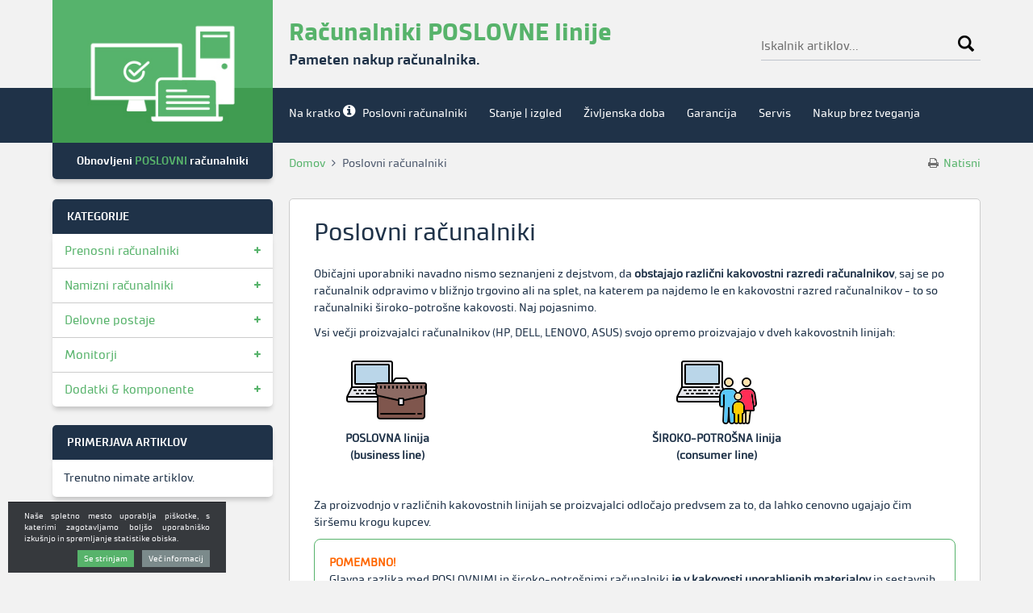

--- FILE ---
content_type: text/html; charset=UTF-8
request_url: https://www.rabljeni-poslovni.si/poslovni-racunalniki
body_size: 8985
content:
<!DOCTYPE html>
<html lang="sl" prefix="og: http://ogp.me/ns#">

    <head>

    <meta charset="utf-8" />
    <meta http-equiv="X-UA-Compatible" content="IE=edge" />
    <meta name="viewport" content="width=device-width, initial-scale=1, shrink-to-fit=no" />
    <meta name="robots" content="noindex" />
    <meta name="author" content="noviSplet.com" />
    <meta name="format-detection" content="telephone=no" />
    <link rel="shortcut icon" href="https://www.rabljeni-poslovni.si/templates/rabljeni-poslovni/favicon.ico" />
    
    <title>Poslovni računalniki | Rabljeni poslovni računalniki</title>
    <meta name="description" content="" />
    <meta name="keywords" content="" />
    
    <meta property="og:locale" content="sl" />
    <meta property="og:type" content="website" />
    <meta property="og:title" content="Poslovni računalniki | Rabljeni poslovni računalniki" />
    <meta property="og:description" content="" />
    <meta property="og:url" content="https://www.rabljeni-poslovni.si/poslovni-racunalniki" />
    <meta property="og:site_name" content="Rabljeni poslovni računalniki" />
        
        <link rel="alternate" hreflang="sl" href="https://www.rabljeni-poslovni.si/poslovni-racunalniki" />
            
    <base href="https://www.rabljeni-poslovni.si/" />

             <link rel="canonical" href="https://www.rabljeni-poslovni.si/poslovni-racunalniki" />
        
    <!-- Custom styles for this template -->
    <link rel="stylesheet" href="https://www.rabljeni-poslovni.si/cache/css/285df4f5d4a3c0cb1124ef1434c8c42b.css?ver=22">

    <link rel="stylesheet" href="https://www.rabljeni-poslovni.si/templates/rabljeni-poslovni/assets/css/print.css" rel="stylesheet" media="print" type="text/css" />
    
    

    <!-- Global site tag (gtag.js) - Google Analytics -->
    
    <script async src="https://www.googletagmanager.com/gtag/js?id=UA-99988225-50"></script>
    <script>
    window.dataLayer = window.dataLayer || [];
    function gtag(){ dataLayer.push(arguments); }
    gtag('js', new Date());

    gtag('config', 'UA-99988225-50');
    </script>
    
    
</head>
    
    <body class="mct_lngg_sl">
        
        
        


        

<div id="mct_bodyloader"></div>

<header id="mct_header">

    <div class="mct_head_top hidden-md-down">

        <div class="container">

            <div class="row">
        
                <div class="col-xxl-3 col-xl-3 col-lg-3 mct-cstm-col">
        
                    <div id="mct_logo">

    <div id="mct_brand">

        <a href="https://www.rabljeni-poslovni.si/">
            
            <img  src="https://www.rabljeni-poslovni.si/templates/rabljeni-poslovni/assets/images/logo-rp-v2.png" class="img-fluid mct_logo hidden-md-down" alt="Poslovni računalniki" />

            <img  src="https://www.rabljeni-poslovni.si/templates/rabljeni-poslovni/assets/images/logo-rp-v2-mobile.png" class="img-fluid mct_logo hidden-lg-up" alt="Poslovni računalniki" />

        </a>
        
        <div class="mct_title_box">
        
                            <h2>Obnovljeni <span>POSLOVNI</span> računalniki</h2>
                        
            <div class="mct_title_mob">Za vse, ki bi radi malo boljše</div>
            
        </div>
        
    </div>
    
</div>
        
                </div>

                <div class="col-xxl-6 col-xl-6 col-lg-6 mct-cstm-col">
                    
                    <div id="top_slogan" >

            <h2>Računalniki POSLOVNE linije</h2>
        <h3>Pameten nakup računalnika.</h3>

</div>   
        
                </div>

                <div class="col-xxl-3 col-xl-3 col-lg-3">

                    

                    <div id="mob_srch_srch" class="search">
    
    <form method="get" action="https://www.rabljeni-poslovni.si/" autocomplete="off">
        
        <input type="hidden" name="lang" value="sl" />
        <input type="hidden" name="mod" value="search" />
        <input type="hidden" name="c" value="search" />
        
        <input type="text" class="search_text mct_ac" name="q" placeholder='Iskalnik artiklov...' autocomplete="off" />
        <button type="submit"></button>

    </form>

</div>
            
                </div>
        
            </div>
        
        </div>
    
    </div>
    
    <div class="mct_head_bottom hidden-md-down">

        <div id="mct_main_menu">
    
    <div class="container">

        <div class="row">
            
            <div class="col-xxl-3 col-xl-3 col-lg-3 mct-cstm-col">
                <div class="mct_left"></div>
            </div>

            <div class="col-xxl-9 col-xl-9 col-lg-9 mct-cstm-col">
                
                    <div class="mct_right">
                        <ul>
                                                                                                <li><a class="mct_intro" href="na-kratko">Na kratko</a></li>
                                                                                                                                <li><a  href="poslovni-racunalniki">Poslovni računalniki</a></li>
                                                                                                                                <li><a  href="stanje-opreme">Stanje | izgled</a></li>
                                                                                                                                <li><a  href="zivljenska-doba">Življenska doba</a></li>
                                                                                                                                <li><a  href="garancija">Garancija</a></li>
                                                                                                                                <li><a  href="servis">Servis</a></li>
                                                                                                                                <li><a  href="nakup-brez-tveganja">Nakup brez tveganja</a></li>
                                                                                                                                                                                                            </ul>
                    </div>
    
            </div>

        </div>     

    </div>

</div>
 

    </div>
    
    
    <div class="mct_head_mobile hidden-lg-up">

        <div class="container">

    <div class="row">
        
        <div class="col-xs-12">
            
        </div>
        
    </div>
    
    <div class="row mct_hd2">
    
        <div class="col-xs-12 mct_left">
            <div id="mct_logo">

    <div id="mct_brand">

        <a href="https://www.rabljeni-poslovni.si/">
            
            <img  src="https://www.rabljeni-poslovni.si/templates/rabljeni-poslovni/assets/images/logo-rp-v2.png" class="img-fluid mct_logo hidden-md-down" alt="Poslovni računalniki" />

            <img  src="https://www.rabljeni-poslovni.si/templates/rabljeni-poslovni/assets/images/logo-rp-v2-mobile.png" class="img-fluid mct_logo hidden-lg-up" alt="Poslovni računalniki" />

        </a>
        
        <div class="mct_title_box">
        
                            <h2>Obnovljeni <span>POSLOVNI</span> računalniki</h2>
                        
            <div class="mct_title_mob">Za vse, ki bi radi malo boljše</div>
            
        </div>
        
    </div>
    
</div>
        </div>
        
        <div class="col-xs-12 mct_right">
            
            <div class="mct_hamburger_icon">   
                <a href="#" class="mct_hamburger" data-toggle="modal" data-target="#mct_menu_modal"><span></span><span></span><span></span></a>
            </div> 
            
        </div>
        
    </div>

    <div class="row">
    
        <div class="col-xs-12">

            <div id="mob_srch_srch" class="search">
    
    <form method="get" action="https://www.rabljeni-poslovni.si/" autocomplete="off">
        
        <input type="hidden" name="lang" value="sl" />
        <input type="hidden" name="mod" value="search" />
        <input type="hidden" name="c" value="search" />
        
        <input type="text" class="search_text mct_ac" name="q" placeholder='Iskalnik artiklov...' autocomplete="off" />
        <button type="submit"></button>

    </form>

</div>

        </div>

    </div>

</div>

        <div class="modal fade fullscreen" id="mct_menu_modal"  tabindex="-1" role="dialog" aria-labelledby="myModalLabel" aria-hidden="true">
		
    <div class="modal-dialog">
        
        <div class="modal-content">
				
            <div class="modal-header">
                <button type="button" class="close btn btn-link" data-dismiss="modal" aria-hidden="true">
                    <i class="fa fa-close"></i>
                </button>	
            </div>
                
            <div class="modal-body">
                
                <div id="mct_mob_top_box">
                    
                    <div class="row">
                        <div class="col-xs-12">
                            <div id="mct_top_modal_menu">

        <div class="mct_data category-wrap">

            <div class="mct_top">
                <ul>
                                    </ul>
            </div>

            <div class="mct_bottom">
                <ul>
                                            <li><a class="mct_intro" href="na-kratko">Na kratko</a></li>
                                            <li><a  href="poslovni-racunalniki">Poslovni računalniki</a></li>
                                            <li><a  href="stanje-opreme">Stanje | izgled</a></li>
                                            <li><a  href="zivljenska-doba">Življenska doba</a></li>
                                            <li><a  href="garancija">Garancija</a></li>
                                            <li><a  href="servis">Servis</a></li>
                                            <li><a  href="nakup-brez-tveganja">Nakup brez tveganja</a></li>
                                            <li><a  href="kje-kupiti">Kje kupiti?</a></li>
                                            <li><a  href="pogosta-vprasanja">Pogosta vprašanja</a></li>
                                    </ul>
            </div>

        </div>

</div>   
                        </div>
                    </div>    

                </div>

            </div>
                
        </div>
            
    </div>
        
</div>
        

    </div>

</header>
        
        <div id="mct_main" class="mct_page ">
            
            <div class="container">
                
                <div class="row">

                    <div class="col-xxl-3 col-xl-3 col-lg-3 mct-cstm-col">

                        <a href="#" class="mct_hamburger_box_icon">
    Kategorije<i class="fa fa-bars"></i>
</a>

<div id="mct_cats_block_1_2" class="mct_side_box mct_cats_block mct_hamburger_box hidden-lg-up">
     
    <div class="mct_title hidden-md-down">
        <h2>Kategorije</h2>
        <a class="mct_udsel mct_down" href="#"></a>
    </div>
    
    <div class="mct_data category-wrap">
        
        <div id="mct_side_cats_menu">

            <ul class="mct_level-1">

                
                    
                        <li class="">
                            <a href="prenosniki">Prenosni računalniki</a>
                        </li>

                    
                
                    
                        <li class="">
                            <a href="racunalniki">Namizni računalniki</a>
                        </li>

                    
                
                    
                        <li class="">
                            <a href="delovne-postaje">Delovne postaje</a>
                        </li>

                    
                
                    
                        <li class="">
                            <a href="monitorji">Monitorji</a>
                        </li>

                    
                
                    
                        <li class="">
                            <a href="komponente">Dodatki & komponente</a>
                        </li>

                    
                
            </ul>

        </div>
        
    </div>
    
</div>

<div id="mct_cats_block_1" class="hidden-md-down mct_side_box mct_cats_block ">
     
    <div class="mct_title hidden-md-down">
        <h2>Kategorije</h2>
        <a class=" mct_down" href="#"></a>
    </div>
  
    <div class="mct_data category-wrap" >
        
        <div id="mct_side_cats_menu">

            <ul class="mct_level-1">

                
                    
                        <li class="">
                            <a href="prenosniki">Prenosni računalniki</a>
                        </li>

                    
                
                    
                        <li class="">
                            <a href="racunalniki">Namizni računalniki</a>
                        </li>

                    
                
                    
                        <li class="">
                            <a href="delovne-postaje">Delovne postaje</a>
                        </li>

                    
                
                    
                        <li class="">
                            <a href="monitorji">Monitorji</a>
                        </li>

                    
                
                    
                        <li class="">
                            <a href="komponente">Dodatki & komponente</a>
                        </li>

                    
                
            </ul>

        </div>
        
    </div>
    
</div>

                        <div class="hidden-md-down">
                            <div id="mct_compare_block" class="mct_side_box">
                        
    <div class="mct_title">
        <h2>Primerjava artiklov</h2>
    </div>
    
    <div class="mct_data">

        
        
        
        
        <div id="primerjava-menu" style="display: none;">
        	<a class="pull-left mct_btn mct_btn_main_brdr btn_small <!--show-comparison-->" href="https://www.rabljeni-poslovni.si/?mod=store&c=compare&curr_cat=&lang=sl" target="_blank">Primerjaj</a>	
        	<!--<a class="pull-right compare-clear" href="#"><i class="fa fa-times-circle" aria-hidden="true"></i>Počisti vse</a>-->
        </div>
        
        <div id="primerjava-empty" >
        	Trenutno nimate artiklov.
        </div>

        <div style="clear:both"></div>
        
    </div>
    
</div> 


                          

                        </div>

                    </div>

                    <div class="col-xxl-9 col-xl-9 col-lg-9 mct-cstm-col">

                        <div id="mct_breadcrumbs">
    
    <div class="row">

        <div class="col-lg-10">

            <ul>
                
                <li>
                    <a href="https://www.rabljeni-poslovni.si/?lang=sl">Domov</a>
                </li>
                
                                    
                    <li>
                              
                        <span><i class="fa fa-angle-right" aria-hidden="true"></i></span>
                             
                                  
                                 
                                       
                                                                            
                                                                             
                                      
                                                                         
                                      Poslovni računalniki            
                                                                
                              </li>
                    
                            
            </ul>

        </div>

        <div class="col-lg-2">
            <a href="#" onclick="window.print(); return false;" class="mct_print">
                <i class="fa fa-print" aria-hidden="true"></i> Natisni
            </a>
        </div>

    </div>
     
</div>

                        <div class="mct_whitecont">
                            
                                <h1>Poslovni računalniki</h1>


            <div class="main-txt">
            <p><br />
Običajni uporabniki navadno nismo seznanjeni z dejstvom, da<strong> obstajajo različni kakovostni razredi računalnikov</strong>, saj se po računalnik odpravimo v bližnjo trgovino ali na splet, na katerem pa najdemo le en kakovostni razred računalnikov - to so računalniki široko-potrošne kakovosti. Naj pojasnimo.</p>

<p>Vsi večji proizvajalci računalnikov (HP, DELL, LENOVO, ASUS) svojo opremo proizvajajo v dveh kakovostnih linijah:</p>

<div class="row">
<div class="col-md-3">
<div style="text-align:center;"><img alt="" src="https://www.rabljeni-poslovni.si/media/uploads/images/%401xposlovna_linija.png" style="width: 100px; height: 100px;" />&nbsp;<br />
<strong>POSLOVNA linija<br />
(business line)</strong></div>
</div>

<div class="col-md-3">
<p>&nbsp;</p>
</div>

<div class="col-md-3">
<p style="text-align: center;"><img alt="" src="https://www.rabljeni-poslovni.si/media/uploads/images/%401xsiroko_potrosna_linija.png" style="width: 100px; height: 100px;" /><br />
<strong>ŠIROKO-POTROŠNA linija<br />
(consumer line)</strong></p>
</div>
</div>

<p>&nbsp;</p>

<p>Za proizvodnjo v različnih kakovostnih linijah se proizvajalci odločajo predvsem za to, da lahko cenovno ugajajo čim širšemu krogu kupcev.</p>

<div class="pomembno"><span style="color:#ff6600;"><strong>POMEMBNO!</strong></span><br />
Glavna razlika med&nbsp;POSLOVNIMI in&nbsp;široko-potrošnimi računalniki&nbsp;<strong>je v&nbsp;kakovosti uporabljenih materialov</strong> in sestavnih elementov. <strong>Poslovna oprema zato deluje stabilno, tiho in dalj&nbsp;časa.</strong></div>

<p>&nbsp;</p>

<h3>Kateri so&nbsp;<span style="color:#1a79d0;">ŠIROKO-POTROŠNI</span><span style="color:#ff6600;">&nbsp;</span>računalniki?</h3>

<p>Trgovinski oziroma široko-potrošni&nbsp; računalniki so narejeni predvsem za domačo uporabo. Predstavljajo jih računalniki povprečnega kakovostnega razreda in s pričakovano življenjsko dobo 2-3 let. To so npr. prenosniki, ki so različnih živahnih barv, imajo bleščeče ekrane, ohišja pa so v večini narejena iz tanke plastike. Navadno ima nova oprema iz široko-potrošne linije 1 leto garancije. Prenosniki so cenovno ugodni (350 - 700 €) in zato dosegljivi, <strong>proizvajalec pa mora vgraditi komponente nižje kakovosti, da doseže nižjo ceno</strong>. Odstotek reklamacij je zato visok.</p>

<div class="pomembno">Glavnina opreme, ki jo lahko najdete na trgovskih policah ali spletu, <strong>pripada kategoriji široko-potrošnih računalnikov.</strong></div>

<p>&nbsp;</p>

<h3>Kateri so&nbsp;<span style="color:#1a79d0;">POSLOVNI</span><span style="color:#ff6600;"> </span>računalniki?</h3>

<ul>
	<li>Poslovni računalniki so <strong>v osnovi namenjeni predvsem poslovnim uporabnikom</strong>, torej za delo v podjetjih.</li>
	<li>So <strong>najvišje kakovosti, izdelani za stabilno delovanje</strong> (24 ur dnevno, 7 dni tedensko) in različne pogoje dela na terenu.</li>
	<li><strong>Ohišja so močnejša</strong>, okrepljena s kovinskimi vlakni (magnezij ali aluminij), pa vseeno tanka in zelo všečna.</li>
	<li><strong>Hladilni sistem je učinkovitejši, baterije zdržijo dlje, ekrani so matirani</strong> (ne-bleščeči) in kakovostnejši.</li>
	<li>Pričakovana <strong>življenjska doba</strong> poslovnih prenosnikov <strong>je 3-krat daljša</strong> kot pri široko-potrošnih.</li>
	<li>Nova oprema poslovne linije v povprečju stane vsaj 3-krat več&nbsp;od široko-potrošne in zato le redko zaide na trgovske police. To opremo kupujejo predvsem podjetja, ki si želijo <strong>dolgotrajno, stabilno in zanesljivo delovanje</strong> računalniške opreme.</li>
	<li><strong>Pogostost reklamacij</strong> v primerjavi s široko-potrošnimi <strong>je nižja kar za faktor 10!</strong>&nbsp;To velja tako za prenosnike, kot za stacionarne računalnike in monitorje.</li>
	<li>Nova oprema iz poslovne linije ima <strong>3-letno garancijo.</strong></li>
</ul>

<p>&nbsp;</p>

<div class="pomembno"><strong><span style="color:#ff6600;">POMEMBNO!</span><br />
Nakup obnovljenega POSLOVNEGA&nbsp;računalnika&nbsp;je&nbsp;optimalna izbira</strong>,&nbsp;saj za ugodno ceno dobite POSLOVNO kakovost opreme z vsemi prednostmi,&nbsp;ki jih&nbsp;ta prinaša.</div>

<p>&nbsp;</p>

<p>&nbsp;</p>

<h3>KONKRETNE RAZLIKE&nbsp;med poslovnimi in široko-potrošnimi prenosniki:</h3>

<div class="row">
<div class="col-md-2">
<p>&nbsp;<img alt="" src="https://www.rabljeni-poslovni.si/media/uploads/images/%401xohisje.png" style="float: left; width: 100px; height: 100px;" /></p>
</div>

<div class="col-md-10">
<p><strong>OHIŠJE</strong><br />
Razlike pri poslovnih in široko-potrošnih prenosnikih se najprej pokažejo v izdelavi ohišja, ki je pri poslovni liniji iz obstojne, trde plastike z dodanimi materiali, ki povečujejo odpornost. Tipična sta na primer magnezij in aluminij. Ohišje je zato robustno, trpežno in bistveno odpornejše na udarce in odrgnine&nbsp;kot pri široko-potrošni liniji, pri kateri je navadno narejeno iz manj kakovostne plastike, ter zato dojemljivejše za udarce&nbsp; in odrgnine. Tudi tečaji ("panti") s katerimi je ekran prenosnika pritrjen na ohišje, so pri poslovnih prenosnikih kovinski, pri široko-potrošnih prenosnikih pa plastični. Oboje je pomembna razlika, saj prenosnik kupujemo zato, da ga lahko prenašamo. Če je ohišje narejeno iz tanke plastike, ga veliko hitreje lahko poškodujemo. Če se to zgodi, je strošek popravila lahko takoj več kot 120 €.</p>
</div>
</div>

<p>&nbsp;</p>

<div class="row">
<div class="col-md-2">
<p>&nbsp;<img alt="" src="https://www.rabljeni-poslovni.si/media/uploads/images/%401xekran.png" style="float: left; width: 100px; height: 100px;" /></p>
</div>

<div class="col-md-10">
<p><strong>EKRAN</strong><br />
Zelo pomembna razlika se opazi tudi pri&nbsp;ekranu. Ekrani vgrajeni v široko-potrošne prenosnike, so bleščeči ("glossy display"). V določenih svetlobnih razmerah omogočajo intenzivne barve in boljši kontrast, kar se opazi predvsem pri gledanju filmov ali igranju iger. Njihovi slabosti pa sta v osnovi dve: prva je bleščanje zaslona, kar je pri vsakodnevni uporabi zelo slabo za oči, ki se pri uporabi bleščečih ekranov zelo naprezajo. Druga velika slabost je manjši vidni kot. V praksi to pomeni, da se slika, ko pomaknemo glavo le malenkost iz osi gledanja, precej popači.</p>

<p>Poslovni prenosniki imajo vgrajene matirane ekrane&nbsp;("matte display"), ki so bistveno prijaznejši do naših oči.&nbsp;Vidni kot ekranov (pogled od strani) je bistveno večji, njihova največja prednost pa je, da se ne bleščijo. Slika ostane nepopačena tudi ob spremenjenih svetlobnih pogojih ali delu poleg virov svetlobe (delo pri luči ali oknu za našim hrbtom), zato se naše oči manj naprezajo. Za vsakodnevno delo s statično sliko (internet, elektronska pošta, Word, Excel, …) je matiran ekran veliko boljša izbira, saj se vaše oči bistveno manj utrudijo.</p>
</div>
</div>

<p>&nbsp;</p>

<div class="row">
<div class="col-md-2">
<p>&nbsp;<img alt="" src="https://www.rabljeni-poslovni.si/media/uploads/images/%401xbaterija.png" style="float: left; width: 100px; height: 100px;" /></p>
</div>

<div class="col-md-10">
<p><strong>BATERIJA</strong><br />
Baterije pri poslovnih prenosnikih&nbsp; zdržijo dlje časa, saj je število vgrajenih celic v bateriji v primerjavi s široko-potrošnimi prenosniki podvojeno. Življenjska doba in dolžina trajanja baterije sta zato daljši.&nbsp;Vsako baterijo testiramo, zato z lahkoto zagotavljamo delovanje baterije v prenosniku minimalno 2.5 ure.</p>
</div>
</div>

<p>&nbsp;</p>

<div class="row">
<div class="col-md-2">
<p>&nbsp;<img alt="" src="https://www.rabljeni-poslovni.si/media/uploads/images/%401xhladilni_sistem.png" style="float: left; width: 100px; height: 100px;" /></p>
</div>

<div class="col-md-10">
<p><strong>HLADILNI SISTEM</strong><br />
Pri poslovnih prenosnikih je boljši in močnejši - prenosnik se bistveno boljše hladi, kar je odločilnega pomena za daljšo življenjsko dobo prenosnika. Pregrevanje prenosnika velikokrat povzroči odpoved matične plošče. Če se vam zgodi, da imate okvaro na matični plošči, je to najdražja stvar v popravilu vašega prenosnika. Navadno menjava matične plošče pomeni strošek vsaj polovice celotnega zneska, ki ste ga plačali za prenosnik oziroma računalnik.</p>
</div>
</div>

<p>&nbsp;</p>

<div class="row">
<div class="col-md-2">
<p>&nbsp;<img alt="" src="https://www.rabljeni-poslovni.si/media/uploads/images/%401xtipkovnica.png" style="float: left; width: 100px; height: 100px;" /></p>
</div>

<div class="col-md-10">
<p><strong>TIPKOVNICA</strong><br />
Kakovost tipkovnice se meri po številu klikov, ki jo tipka prenese. Tipkovnice poslovnih prenosnikov&nbsp; v povprečju prenesejo 3-krat več klikov kot pri široko-potrošnih prenosnikih.</p>
</div>
</div>

<p>&nbsp;</p>

<div class="row">
<div class="col-md-2">
<p>&nbsp;<img alt="" src="https://www.rabljeni-poslovni.si/media/uploads/images/%401xpriklopna_postaja.png" style="float: left; width: 100px; height: 100px;" /></p>
</div>

<div class="col-md-10">
<p><strong>PRIKLOPNA POSTAJA</strong><br />
Je nepogrešljiv pripomoček za poslovneže, ki prenosnik velikokrat odnesejo iz pisarne na teren in nato nazaj v pisarno. Priklopna postaja, ki jih stalno čaka na njihovi pisalni mizi, jim omogoča, da z enim preprostim klikom prenosnik priklopijo na vso potrebno periferijo, ki jih čaka v pisarni. To so npr. tiskalniki, omrežje LAN, dodaten ekran (ali dva), zunanja miška in tipkovnica, zunanji trdi disk in podobno. Priklop na priklopno postajo imajo le prenosniki poslovne linije.</p>
</div>
</div>

<p>&nbsp;</p>

<div class="row">
<div class="col-md-2">
<p>&nbsp;<img alt="" src="https://www.rabljeni-poslovni.si/media/uploads/images/%401xgarancija.png" style="float: left; width: 100px; height: 100px;" /></p>
</div>

<div class="col-md-10">
<p><strong>GARANCIJA</strong><br />
Pri novih poslovnih računalnikih je osnovna garancija 3 leta. Garancijo lahko podaljšate na 5 let. Pri široko-potrošnih računalnikih je osnovna garancija 1 leto in jo lahko podaljšate le na 2 leti.</p>
</div>
</div>

<p>&nbsp;</p>

<p>&nbsp;</p>

<h3>Kako naj vem, kateri prenosnik je poslovni in kateri iz široko-potrošne linije?</h3>

<p>Poslovne prenosnike identificiramo po<strong>&nbsp;IMENU MODELA</strong>&nbsp;in <strong>CENI</strong>.</p>

<p><strong>PO IMENU MODELA</strong><br />
Vsak proizvajalec že desetletja ohranja ista poimenovanja svojih poslovnih in široko-potrošnih linij, in sicer:</p>

<table border="0" cellpadding="0" cellspacing="0" width="0">
	<tbody>
		<tr>
			<td style="width:67px;height:29px;">
			<p>&nbsp;</p>
			</td>
			<td style="width: 200px; height: 30px; text-align: left; vertical-align: middle;">
			<p><strong>Poslovna linija</strong></p>
			</td>
			<td style="width:429px;height:29px;">
			<p><strong>Široko-potrošna linija</strong></p>
			</td>
		</tr>
		<tr>
			<td style="width: 70px; height: 25px; text-align: left; vertical-align: middle;">
			<p><strong>HP</strong></p>
			</td>
			<td style="width:152px;height:23px;">
			<p>EliteBook, Zbook, Folio</p>
			</td>
			<td style="width:429px;height:23px;">
			<p>ProBook, Envy, Spectre, Omen, Pavilion</p>
			</td>
		</tr>
		<tr>
			<td style="width: 70px; height: 25px; text-align: left; vertical-align: middle;">
			<p><strong>DELL</strong></p>
			</td>
			<td style="width:152px;height:23px;">
			<p>Latitude, Precision</p>
			</td>
			<td style="width:429px;height:23px;">
			<p>Vostro, Inspirion, XPS</p>
			</td>
		</tr>
		<tr>
			<td style="width: 70px; height: 25px; text-align: left; vertical-align: middle;">
			<p><strong>LENOVO</strong></p>
			</td>
			<td style="width:152px;height:23px;">
			<p>ThinkPad</p>
			</td>
			<td style="width:429px;height:23px;">
			<p>IdeaPad, Yoga, Lenovo</p>
			</td>
		</tr>
		<tr>
			<td style="width:67px;height:23px;">
			<p><strong>ASUS</strong></p>
			</td>
			<td style="width:152px;height:23px;">
			<p>AsusPro B, AsusPro P</p>
			</td>
			<td style="width:429px;height:23px;">
			<p>ZenBook, Gaming, N, K/A, X, E, VivoBook, S, Chromebook, FX/ZX</p>
			</td>
		</tr>
	</tbody>
</table>

<p>&nbsp;</p>

<p><strong>PO CENI</strong><br />
Poslovni prenosniki imajo cene v razponu 1.000 - 4.000 €, široko-potrošni prenosniki pa se prodajajo v razponu 350 - 700 €. Iz napisanega je tako jasno, da je večina opreme, ki jo lahko kupite v trgovinah in na spletu široko-potrošnih prenosnikov. Tudi vsi oglasi, ki jih lahko zasledite za zelo nizko ceno, so napisani za prenosnike iz široko-potrošne linije.</p>

<p>&nbsp;</p>

<p>&nbsp;</p>

<h3>POVZETEK (nujno prebrati!)</h3>

<p>Novi prenosniki in računalniki v poslovni kakovosti so najboljše, kar proizvajalci lahko ponudijo na trgu. Zaradi visoke kakovosti imajo v osnovi resnično visoko ceno, ki je navadnim uporabnikom dejansko nedosegljiva.<strong>&nbsp;Kaj storiti?</strong></p>

<div class="pomembno"><strong>Nakup&nbsp;OBNOVLJENEGA&nbsp;poslovnega&nbsp;prenosnika&nbsp;je&nbsp;optimalna izbira,</strong> saj za ugodno ceno dobite POSLOVNO kakovost opreme z vsemi prednostmi,&nbsp;ki jih le ta prinaša.&nbsp;POSLOVNA kakovost =&nbsp;pameten nakup prenosnika!</div>

<div><a href="https://www.rabljeni-poslovni.si/na-kratko">...9+5 razlogov, zakaj izbrati obnovljen&nbsp;POSLOVNI računalnik</a></div>

<p>&nbsp;</p>

<p>Naša zbira artiklov je velika in vsak lahko najde nekaj zase. Vsak hip je na zalogi več kot 1.000 kosov opreme. Izbirate lahko med računalniki z različnimi procesorji in velikostmi ohišja, monitorji za domačo in profesionalno rabo, delovnimi postajami za zahtevna grafična opravila in med prenosniki različnih velikosti.</p>

<div class="pomembno"><strong>Izberite si svojega v POSLOVNI kakovosti tudi vi!</strong><br />
Bodite brez skrbi, saj bo vaš obnovljen POSLOVNI računalnik&nbsp;stabilno in dobro deloval nadaljnjih 4 - 6 let.</div>

<p><a href="https://www.rabljeni-poslovni.si/pogosta-vprasanja">...preverite, kaj najbolj zanima naše kupce (!)</a></p>
        </div>
    


                            
                            
                            
                        </div>

                    </div>
                    
                </div>

                <div class="mct_sidebar_mobile hidden-lg-up">

                    <div class="row">

                        <div class="col-lg-12">
                            <div id="mct_compare_block" class="mct_side_box">
                        
    <div class="mct_title">
        <h2>Primerjava artiklov</h2>
    </div>
    
    <div class="mct_data">

        
        
        
        
        <div id="primerjava-menu" style="display: none;">
        	<a class="pull-left mct_btn mct_btn_main_brdr btn_small <!--show-comparison-->" href="https://www.rabljeni-poslovni.si/?mod=store&c=compare&curr_cat=&lang=sl" target="_blank">Primerjaj</a>	
        	<!--<a class="pull-right compare-clear" href="#"><i class="fa fa-times-circle" aria-hidden="true"></i>Počisti vse</a>-->
        </div>
        
        <div id="primerjava-empty" >
        	Trenutno nimate artiklov.
        </div>

        <div style="clear:both"></div>
        
    </div>
    
</div> 


                          

                        </div>
                            
                    </div>

                </div>
            
            </div>
            
        </div>
        
    	<footer>

    <div id="mct_footer">
	
	<div class="container">
		<div class="row">
	
			<div class="col-lg-4 mct_footbox1">
				
				<div class="mct_foot_box">
				
					<h2 class="mct_title">Obnovljeni <span>POSLOVNI</span> računalniki</h2>

					<div class="mct_desc">Računalniki POSLOVNE linije -<br>
					- višja kakovost & dolga življenjska doba.</div>

				</div>

			</div>

			<div class="col-lg-5 mct_footbox2">
				
				<div class="mct_foot_box">
				
					<h2 class="mct_title">Obnovljeni poslovni računalniki</h2>
                    
                                        
                        <div class="row">
                            
                                                        
                                <div class="col-lg-6">
                                
                					<ul>
                                    
                						                                        
                                            <li><a href="na-kratko">Na kratko</a></li>
                						
                                                                                
                                            <li><a href="poslovni-racunalniki">Poslovni računalniki</a></li>
                						
                                                                                
                                            <li><a href="stanje-opreme">Stanje | izgled</a></li>
                						
                                                                                
                                            <li><a href="zivljenska-doba">Življenska doba</a></li>
                						
                                                                                
                                            <li><a href="garancija">Garancija</a></li>
                						
                                                                                
                					</ul>
                                    
                                </div>
                            
                                                        
                                <div class="col-lg-6">
                                
                					<ul>
                                    
                						                                        
                                            <li><a href="servis">Servis</a></li>
                						
                                                                                
                                            <li><a href="nakup-brez-tveganja">Nakup brez tveganja</a></li>
                						
                                                                                
                                            <li><a href="kje-kupiti">Kje kupiti?</a></li>
                						
                                                                                
                                            <li><a href="pogosta-vprasanja">Pogosta vprašanja</a></li>
                						
                                                                                
                					</ul>
                                    
                                </div>
                            
                                                        
                        </div>
                        
                    
				</div>

			</div>

			<div class="col-lg-3 mct_footbox3">
				
				<div class="mct_foot_box">
			
					<h2 class="mct_title">Kategorije</h2>
                    
					                    
                        <ul>
    						
                                                        
                                <li><a href="prenosniki">Prenosni računalniki</a></li>
    						
                                                        
                                <li><a href="racunalniki">Namizni računalniki</a></li>
    						
                                                        
                                <li><a href="delovne-postaje">Delovne postaje</a></li>
    						
                                                        
                                <li><a href="monitorji">Monitorji</a></li>
    						
                                                        
                                <li><a href="komponente">Dodatki & komponente</a></li>
    						
                                                        
    					</ul>
                    
                                        
				</div>
						
			</div>
			
		</div>
	</div>

</div>
 
</footer>

<div class="copy">

	<div class="container">

		<div class="row">

			<div class="mct_copy_border"></div>

			<div class="col-lg-6">

				&copy; 2018 - 2026 Obnovljeni POSLOVNI računalniki Vse pravice pridržane.

			</div>

			<div class="col-lg-6">

				<a href="https://www.novisplet.com" target="_blank" class="ns">Izdelava spletnih strani</a>

			</div>

		</div>

	</div>

</div>

<a href="#" class="scrollToTop"><i class="fa fa-angle-double-up"></i></a>
        
    	<script src="https://www.rabljeni-poslovni.si/templates/rabljeni-poslovni/assets/js/jquery-1.12.0.min.js"></script>
<script src="https://www.rabljeni-poslovni.si/templates/rabljeni-poslovni/assets/js/jquery-ui.js"></script>

<script type="text/javascript">

    var BASEURL = 'https://www.rabljeni-poslovni.si/';
    var THEMEURL = 'https://www.rabljeni-poslovni.si/templates/rabljeni-poslovni/';
    var WORKING_LANG_CODE = 'sl';
    var APPENDGET = 'poslovni-racunalniki';
    var MCT_LANG = $.parseJSON('{"user_prijava_napaka":"Napaka. Preverite ali ste vpisali pravilne podatke!","izdelek_omejena_kolicina":"Izdelek je na voljo v omejeni koli\u010dini!","izdelek_primerjava_primerjalnik":"Primerjalnik izdelkov","izdelek_primerjava_primerjaj":"Primerjaj","izdelek_primerjava_zapri":"Kon\u010daj s primerjavo","izdelek_primerjava_2izdelka":"Za primerjavo izberite vsaj 2 izdelka","izdelek_primerjava_txt":"Izdelek lahko odstranite s primejave s klikom na sliko izdelka."}');

    var COMPARISON=false;
</script>




<script src="https://www.rabljeni-poslovni.si/cache/js/4b1f9924a8f2c54bdd83a27151560465.js?ver=22"></script>

  
    <script type="text/javascript">
    
        jQuery( document ).ready( function( $ ) {
            $().cookieInfo( {"defaultText":"Na\u0161e spletno mesto uporablja pi\u0161kotke, s katerimi zagotavljamo bolj\u0161o uporabni\u0161ko izku\u0161njo in spremljanje statistike obiska.","okButton":"Se strinjam","displayMore":"true","moreButton":"Ve\u010d informacij","moreInfo":"Pi\u0161kotki so majhne besedilne datoteke, ki se nahajajo na va\u0161em ra\u010dunalniku. Nekateri pi\u0161kotki so potrebni za zagotovitev, da delovanje spletne strani pravilno, zato smo lahko \u017ee postavil nekaj pi\u0161kotkov. Prav tako nam omogo\u010dajo, da vam najbolj\u0161o uporabni\u0161ko izku\u0161njo je mogo\u010de, in nam pomagajo razumeti, kako uporabljate na\u0161o spletno stran.","moreURL":"https:\/\/www.rabljeni-poslovni.si\/piskotki","location":"bottom","speedIn":"500","speedOut":"400","delay":"1000","float":"true","style":"dark","cookieExpiry":"180","cookieName":"MCT_CookieInfo"} );
        });
        
        jQuery( document ).ready( function( $ ) {
            $( '#cookie-law-mobile' ).click(function() {
                if( $( '#jquery-cookie-law-script' ).hasClass( 'active' ) ) {
                    $( '#jquery-cookie-law-script' ).removeClass( 'active' );
                }else{
                    $( '#jquery-cookie-law-script' ).addClass( 'active' );
                }
            });
        });
        
    </script>




    
    </body>
</html>

--- FILE ---
content_type: text/css
request_url: https://www.rabljeni-poslovni.si/templates/rabljeni-poslovni/assets/css/print.css
body_size: 959
content:
@media print {
	@page {
	  size: 320mm 427mm;
	  margin:0;
	}
	.container {
	  	width: 1170px;
	}
  }

body {
	font-family:Arial, Helvetica, sans-serif;
	line-height:1.3;
	background:none;
}

.mct_head_bottom,
#mct_footer_middle, .copy .ns,
#mob_srch_srch, .active_cart, #mct_user,
.mct_back_outer, #mct_side_filters,
.mct_newsletter, .mct_side_icons, .mct_side_banners, .mct_cats_block,
.mct_actions, .mct_print, #mct_breadcrumbs, .mct_category,
.mct_price_data_other, .mct_gall_pics, .mct_shares,
#jquery-cookie-law-script, .ui-autocomplete, #compare_box,
#mct_tabs .etabs, #mct_access_data, .mct_tabs .mct_specifikacije .mct_specs .mct_pdf_link,
.mct_accessories_box .mct_more,
.mct_tabs .mct_priporocamo .mct_accessories .mct_accessories_box_outer,
.mct_tabs .mct_priporocamo .mct_accessories .mct_accessories_box,
#mct_main.mct_product .mct_product_box .mct_data .mct_namen .mct_right,
.mct_pagination, #mct_compare, #mct_compare.active, .mct_my_choose, .mct_my_choose.active,
.mct_table_compare .mct_nakup, .mct_table_compare .mct_odstrani,
.mct_sidebar_mobile, #mct_footer, .mct_hamburger_box_icon,
#mct_header #mct_lodgo {display:none!important;}

#mct_header #mct_brand {position:static;padding:0;}
#mct_header #mct_brand img {display:none!important;width:15%;}

.mct_title_box {text-align:left;}
.mct_title_box h2 {font-size:26px!important;text-align:left;}

#mct_main .mct_whitecont {border:none;padding:0;}
.mct_single_img {width:50%;margin-bottom:30px;}

#mct_main.mct_product .mct_product_box .mct_data .mct_namen .mct_namen_content {margin-top:12px;}

.mct_tabs .mct_priporocamo .mct_accessories .mct_accessories_box_outer.is_printed,
.mct_tabs .mct_priporocamo .mct_accessories .mct_accessories_box.is_printed {display:block!important;}

/*#mct_tabs {page-break-before:always!important;}*/
.mct_tabs .panel-container {display:block!important;}

.mct_prnt_specs {display:block!important;}

.mct_prod_box > .row > .col-lg-3 {float:left!important;width:30%;}
.mct_prod_box > .row > .col-lg-9 {float:right!important;width:70%;}
#mct_main.mct_products .artikli > .row div:nth-child(7n) {page-break-before:always!important;}

.mct_price_data > .row > .col-xxl-3 {float:left!important;width:50%;}
.mct_price_data > .row > .col-xxl-9 {float:left!important;width:50%;}
.mct_print_price {display:block;margin-bottom:8px;}

.responsive-image-container {position:static;}
.responsive-image-container .img-container {position:static;text-align:left;}
.responsive-image-container .dummy {display:none;}
#mct_main.mct_product .mct_product_box .mct_single_img {border:none;}
.responsive-image-container .img-container img {width:200px!important;}

.mct_head_mobile {margin:0!important;padding:0!important;}

#mct_main {padding:18px 0;}



